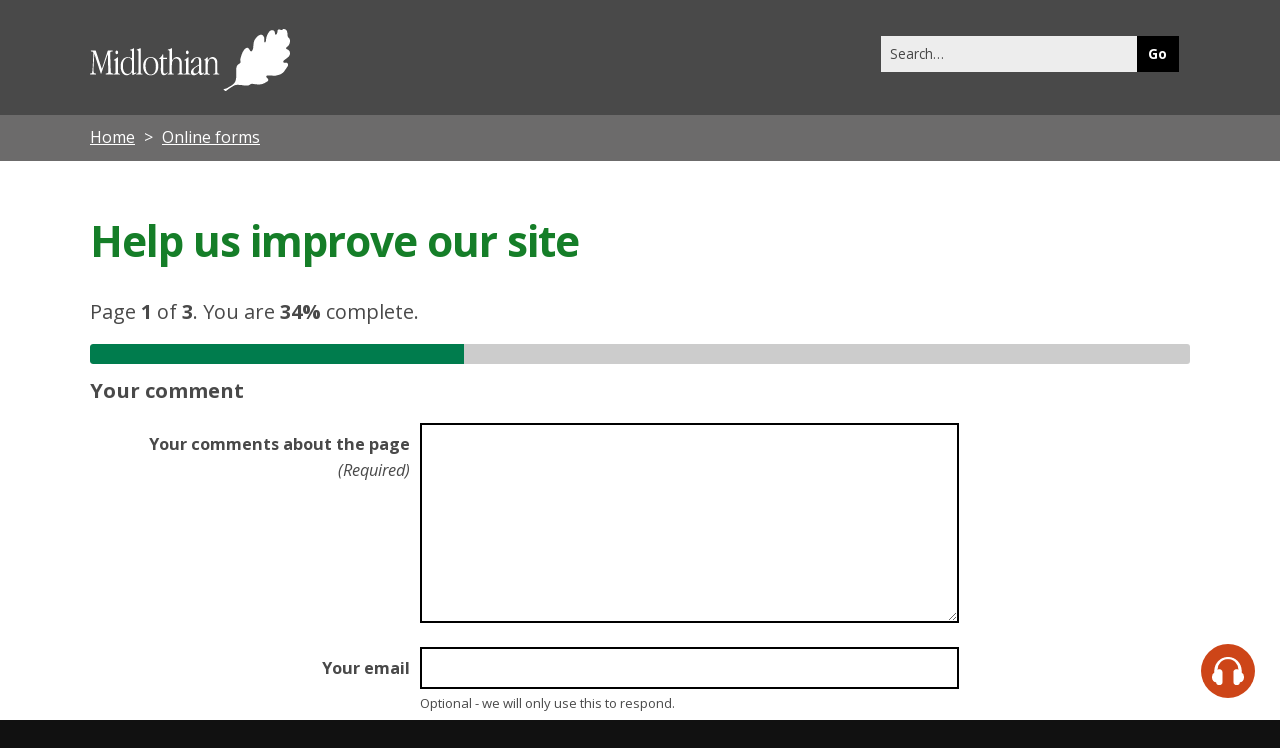

--- FILE ---
content_type: text/html; charset=UTF-8
request_url: https://www.midlothian.gov.uk/pagefeedback?referer=https%3A%2F%2Fwww.midlothian.gov.uk%2Fdownloads%2Fdownload%2F542%2Fprivacy_policy
body_size: 12088
content:
    <!DOCTYPE html>
<!--[if lt IE 7]>       <html class="no-js lt-ie9 lt-ie8 lt-ie7 inner" lang="en"> <![endif]-->
<!--[if IE 7]>          <html class="no-js lt-ie9 lt-ie8 inner" lang="en"> <![endif]-->
<!--[if IE 8]>          <html class="no-js lt-ie10 lt-ie9 inner" lang="en"> <![endif]-->
<!--[if lte IE 9]>          <html class="no-js lt-ie10 inner" lang="en"> <![endif]-->
<!--[if gt IE 8]><!-->  <html class="no-js inner" lang="en"> <!--<![endif]-->
    <head>
     	<link rel="alternate" type="application/rss+xml" title="RSS" href="https://www.midlothian.gov.uk/rss/news">
        <link rel="search" type="application/opensearchdescription+xml" title="Midlothian Council" href="https://www.midlothian.gov.uk/site/scripts/opensearch.php">
        <link rel="shortcut icon" type="image/x-icon" href="//www.midlothian.gov.uk/site/favicon.ico">

        <link rel="apple-touch-icon" sizes="57x57" href="//www.midlothian.gov.uk/site/assets/apple-touch-icon-57x57.png">
        <link rel="apple-touch-icon" sizes="60x60" href="//www.midlothian.gov.uk/site/assets/apple-touch-icon-60x60.png">
        <link rel="apple-touch-icon" sizes="72x72" href="//www.midlothian.gov.uk/site/assets/apple-touch-icon-72x72.png">
        <link rel="apple-touch-icon" sizes="76x76" href="//www.midlothian.gov.uk/site/assets/apple-touch-icon-76x76.png">
        <link rel="apple-touch-icon" sizes="114x114" href="//www.midlothian.gov.uk/site/assets/apple-touch-icon-114x114.png">
        <link rel="apple-touch-icon" sizes="120x120" href="//www.midlothian.gov.uk/site/assets/apple-touch-icon-120x120.png">
        <link rel="apple-touch-icon" sizes="144x144" href="//www.midlothian.gov.uk/site/assets/apple-touch-icon-144x144.png">
        <link rel="apple-touch-icon" sizes="152x152" href="//www.midlothian.gov.uk/site/assets/apple-touch-icon-152x152.png">
        <link rel="apple-touch-icon" sizes="180x180" href="//www.midlothian.gov.uk/site/assets/apple-touch-icon-180x180.png">
        <link rel="icon" type="image/png" href="//www.midlothian.gov.uk/site/assets/favicon-32x32.png" sizes="32x32">
        <link rel="icon" type="image/png" href="//www.midlothian.gov.uk/site/assets/android-chrome-192x192.png" sizes="192x192">
        <link rel="icon" type="image/png" href="//www.midlothian.gov.uk/site/assets/favicon-96x96.png" sizes="96x96">
        <link rel="icon" type="image/png" href="//www.midlothian.gov.uk/site/assets/favicon-16x16.png" sizes="16x16">
        <link rel="manifest" href="//www.midlothian.gov.uk/site/assets/manifest.json">
        <link rel="mask-icon" href="//www.midlothian.gov.uk/site/assets/safari-pinned-tab.svg" color="#5bbad5">
        <meta name="msapplication-TileColor" content="#da532c">
        <meta name="msapplication-TileImage" content="//www.midlothian.gov.uk/site/assets/mstile-144x144.png">
        <meta name="theme-color" content="#ffffff">
        <link rel="stylesheet" type="text/css" href="//www.midlothian.gov.uk/site/styles/site.css">
        <link rel="stylesheet" type="text/css" href="//www.midlothian.gov.uk/site/styles/mlc-custom17.css">
        <link href='https://fonts.googleapis.com/css?family=Open+Sans:400,700,700italic,400italic' rel='stylesheet' type='text/css'>
        <meta name="author" content="Midlothian Council">
        <meta name="generator" content="http://www.jadu.net">
        <meta name="revisit-after" content="2 days">
        <meta name="robots" content="index,follow">
        <meta name="viewport" content="width=device-width, initial-scale=1">
        <meta name="dcterms.creator" content="Midlothian Council">
        <meta name="dcterms.coverage" content="Loanhead, Bonnyrigg, Gorebridge, Penicuik, Roslin, Rosewell, Dalkeith, Newtongrange, Danderhall, Midlothian, Scotland, United Kingdom, Europe, worldwide">
        <meta name="dcterms.format" content="text/html">
        <meta name="dcterms.identifier" content="https://www.midlothian.gov.uk/pagefeedback?referer=https%3A%2F%2Fwww.midlothian.gov.uk%2Fdownloads%2Fdownload%2F542%2Fprivacy_policy">
        <meta name="dcterms.language" content="en">
        <meta name="dcterms.publisher" content="Midlothian Council">
        <meta name="dcterms.rightsHolder" content="Copyright Midlothian Council">
        <!--[if lte IE 9]>
                <script src="//www.midlothian.gov.uk/site/javascript/html5shiv.js"></script>
        <![endif]-->
        <script type="text/javascript" src="//www.midlothian.gov.uk/site/javascript/swfobject.js"></script>
 <title>Your comment | Help us improve our site</title>    </head>
    <body>
            <header class="fullwidth top-header">
                <div class="container">
                    <a href="#main-content" class="tabonly">Skip to main content</a>
                    <div class="column span-5">
                        <div class="site-header__identity__heading">
                            <a href="https://www.midlothian.gov.uk">
                                <!--[if gte IE 9]><!-->
                                <svg version="1.1" id="Layer_1" xmlns="http://www.w3.org/2000/svg" xmlns:xlink="http://www.w3.org/1999/xlink" x="0px" y="0px" viewBox="-119 339.5 372.8 115.6" style="enable-background:new -119 339.5 372.8 115.6;" xml:space="preserve">
                                <path class="st0" d="M-116.3,379.6h7c0.3,0,0.6,0,0.9,0.2c0.2,0.1,0.3,0.3,0.3,0.5l10.6,32.5c0,0.2,0.1,0.3,0.2,0.5
                                	c0.1,0.1,0.2,0.1,0.3,0.1c0.1,0,0.2-0.1,0.3-0.2c0.1-0.2,0.2-0.3,0.2-0.5l10.3-31.8v-0.1c0.1-0.6,0.5-1.1,1.2-1.2h7.2
                                	c0.3,0,0.6,0.1,0.8,0.3c0.2,0.2,0.3,0.4,0.3,0.7c0,0.6-0.5,1-1.4,1c-0.7,0-1.4,0.1-2,0.3c-0.5,0.2-0.8,0.5-1,1
                                	c-0.2,0.7-0.2,1.5-0.2,2.3v1.5l0.9,31.1v1c0,1.7,0.5,2.7,1.4,3.1c0.6,0.2,1.3,0.4,1.9,0.4c1,0.1,1.5,0.5,1.5,1.2
                                	c0,0.3-0.1,0.6-0.4,0.7c-0.3,0.2-0.6,0.3-1,0.3c-0.2,0-0.9-0.1-2.2-0.2s-2.4-0.2-3.5-0.2c-1.1,0-2.3,0.1-3.5,0.2s-1.9,0.2-2.1,0.2
                                	c-0.4,0-0.8-0.1-1.1-0.3c-0.3-0.2-0.4-0.5-0.4-0.9c0-0.6,0.5-0.9,1.5-1c0.8-0.1,1.6-0.3,2.3-0.6c0.4-0.2,0.7-0.6,0.8-1.1
                                	c0.2-0.9,0.3-1.8,0.2-2.8v-1.7l-0.7-28.3c0-0.2,0-0.5,0-0.7c0-0.1,0-0.2-0.1-0.3c-0.1,0-0.2,0-0.2,0.1c-0.1,0.1-0.2,0.2-0.2,0.4
                                	l-11.7,35.2c0,0.2-0.1,0.3-0.2,0.4c-0.1,0.1-0.2,0.1-0.3,0.1c-0.1,0-0.2,0-0.3-0.1c-0.1-0.1-0.2-0.3-0.2-0.4l-11.5-35.4
                                	c0-0.1-0.1-0.2-0.2-0.2c-0.1-0.1-0.2-0.1-0.3-0.1c-0.1,0-0.2,0.1-0.2,0.2c0,0.2,0,0.5,0,0.7l-1.2,23.1v0.9c-0.1,1.8-0.1,3.1-0.1,4
                                	c0,2.8,0.2,4.5,0.6,5.4c0.3,0.8,1.1,1.3,2,1.2h0.6h0.7c0.2,0,0.5,0.1,0.6,0.3c0.2,0.2,0.3,0.5,0.3,0.8c0,0.3-0.2,0.6-0.5,0.8
                                	c-0.4,0.2-0.8,0.3-1.2,0.3c-0.4,0-1.1,0-2-0.1c-0.9-0.1-1.5-0.1-2-0.1c-0.6,0-1.4,0-2.3,0.1c-0.9,0.1-1.5,0-1.8,0
                                	c-0.4,0-0.9-0.1-1.2-0.3c-0.3-0.2-0.4-0.5-0.4-0.9c0-0.3,0.1-0.5,0.3-0.7c0.3-0.2,0.6-0.3,0.9-0.2c0.1,0,0.3,0,0.4,0h0.4
                                	c1,0,1.7-0.6,2-1.9c0.4-1.3,0.7-4.5,1-9.6l1.3-25.5v-0.8c0-0.6-0.1-1.3-0.4-1.8c-0.3-0.5-0.7-0.8-1.2-0.9c-0.6-0.2-1.1-0.3-1.7-0.3
                                	c-1,0-1.5-0.4-1.5-1c0-0.3,0.1-0.5,0.3-0.7C-116.9,379.6-116.6,379.5-116.3,379.6"/>
                                <path class="st0" d="M-69.1,379.7c0.7,0,1.4,0.4,1.8,1c0.5,0.7,0.8,1.5,0.8,2.4c0,0.9-0.3,1.7-0.8,2.4c-0.4,0.6-1.1,1-1.8,1
                                	c-0.7,0-1.4-0.4-1.8-1c-1-1.5-1-3.3,0-4.8C-70.5,380.1-69.8,379.7-69.1,379.7 M-66.9,393.5v26.6c0,0.7,0.1,1.3,0.5,1.9
                                	c0.6,0.5,1.3,0.9,2.1,0.9h0.1c0.8,0.2,1.2,0.5,1.2,0.9c0,0.2,0,0.4-0.2,0.6c-0.3,0.1-0.6,0.2-0.9,0.1l-1.7-0.1
                                	c-1.1-0.1-2.2-0.1-3.3-0.1c-0.7,0-1.2,0-1.8,0.1c-0.5,0-1,0.1-1.5,0.1c-0.3,0-0.6,0-0.9,0h-0.7c-0.3,0-0.7,0-1-0.1
                                	c-0.2-0.1-0.2-0.4-0.2-0.6c0-0.2,0.1-0.4,0.2-0.5c0.3-0.2,0.6-0.3,1-0.3c0.8-0.1,1.5-0.4,2.1-0.9c0.4-0.6,0.6-1.2,0.6-1.9v-19.5
                                	c0.1-0.7-0.1-1.4-0.5-2c-0.4-0.4-0.9-0.6-1.5-0.6c-0.3,0-0.7,0-1-0.1c-0.2-0.1-0.3-0.3-0.2-0.6c0-0.2,0.1-0.4,0.2-0.6
                                	c0.4-0.3,0.7-0.5,1.1-0.6l0.6-0.3c0.2-0.1,0.4-0.2,0.6-0.4c1-0.6,1.9-1.4,2.8-2.2c0.5-0.5,1-1,1.7-1.3c0.2,0,0.3,0.1,0.4,0.3
                                	C-66.9,392.5-66.9,393-66.9,393.5"/>
                                <path class="st0" d="M-36.9,376.7v41c-0.1,1.2,0,2.3,0.2,3.5c0.1,0.4,0.5,0.7,1,0.7c0.5-0.1,0.9-0.4,1.3-0.8
                                	c0.3-0.4,0.8-0.7,1.3-0.8c0.1,0,0.1,0.1,0.1,0.2c0.1,0.3,0.1,0.6,0.1,0.8c0,0.4,0,0.7-0.2,1c-0.4,0.3-0.8,0.6-1.2,0.7
                                	c-1,0.4-2.1,1-3.2,1.6c-0.6,0.4-1.2,0.7-1.9,0.9c-0.3,0-0.5-0.2-0.6-0.5c-0.2-0.4-0.3-0.9-0.3-1.4l-0.3-3.3h-0.5
                                	c-1.3,1.6-2.9,3-4.7,4.1c-1.4,0.9-3.1,1.3-4.7,1.4c-3.3,0-6.1-1.5-8.2-4.6c-2.1-3.1-3.2-7.1-3.2-12c0-5.2,1.2-9.3,3.7-12.5
                                	c2.2-3.1,5.8-4.9,9.6-4.8c2.3,0,4.6,0.6,6.6,1.8c0.2,0.2,0.4,0.3,0.6,0.4c0.2,0,0.3-0.1,0.4-0.2c0.1-0.2,0.2-0.4,0.2-0.6v-10.8
                                	c0-0.8-0.1-1.7-0.6-2.4c-0.4-0.5-1-0.9-1.6-0.8h-0.1c-0.2,0.1-0.4,0.1-0.7,0.1c-0.2,0-0.3-0.1-0.4-0.2c-0.1-0.1-0.1-0.3-0.1-0.5
                                	c0-0.2,0.1-0.5,0.3-0.6c0.4-0.2,0.9-0.4,1.3-0.5l0.6-0.1l0.6-0.2c0.9-0.3,1.8-0.7,2.7-1.2c0.5-0.3,1-0.6,1.5-0.8
                                	c0.2,0,0.4,0.2,0.4,0.4C-36.9,375.9-36.9,376.3-36.9,376.7 M-40.9,399.2c0-1.7-0.8-3.2-2.1-4.3c-1.4-1.2-3.2-1.8-5-1.7
                                	c-2.9,0-5.6,1.6-7.1,4.1c-1.8,2.7-2.6,6.4-2.6,11.1c0,4.7,0.8,8.3,2.4,10.9c1.6,2.7,3.8,4,6.5,4c2.1,0,4.1-0.9,5.5-2.4
                                	c1.5-1.5,2.4-3.6,2.4-5.8L-40.9,399.2L-40.9,399.2z"/>
                                <path class="st0" d="M-24.6,376.7v43.4c0,0.7,0.1,1.4,0.5,1.9c0.5,0.5,1.2,0.9,2,0.9h0.1c0.5,0,1,0.4,1.1,0.9c0,0.2,0,0.4-0.2,0.6
                                	c-0.3,0.1-0.6,0.2-0.9,0.1h-0.5c-0.2,0-0.4,0-0.6,0c-0.2,0-0.3,0-0.5-0.1c-1.2-0.1-2.2-0.1-3.1-0.1c-0.8,0-1.8,0-2.8,0.1
                                	c-1.1,0.1-1.8,0.1-2.1,0.1c-0.3,0-0.7,0-1-0.1c-0.2-0.1-0.2-0.4-0.2-0.6c0-0.2,0.1-0.4,0.2-0.5c0.3-0.2,0.7-0.4,1.1-0.5
                                	c0.8-0.1,1.6-0.4,2.2-0.9c0.4-0.6,0.6-1.2,0.6-1.9v-37.7c0-0.8-0.1-1.7-0.6-2.4c-0.4-0.6-1-0.9-1.6-0.8H-31c-0.1,0-0.2,0-0.3,0.1
                                	c-0.1,0-0.3,0-0.4,0c-0.1,0-0.3-0.1-0.3-0.2c-0.1-0.1-0.1-0.3-0.1-0.5c0.1-0.5,0.5-0.9,1-1c0.2-0.1,0.4-0.1,0.6-0.2l0.7-0.2l0.9-0.2
                                	c0.8-0.3,1.6-0.6,2.3-1c0.5-0.3,1-0.6,1.5-0.8c0.2,0,0.4,0.2,0.4,0.4C-24.7,375.9-24.6,376.3-24.6,376.7"/>
                                <path class="st0" d="M-5.8,391.8c4-0.2,7.8,1.5,10.4,4.6c2.6,3,3.8,7.1,3.8,12.3s-1.3,9.3-4,12.5c-2.6,3.1-6.6,4.8-10.7,4.6
                                	c-3.8,0.1-7.5-1.7-9.8-4.7c-2.5-3.2-3.8-7.3-3.8-12.4c0-5.1,1.3-9.2,3.9-12.2C-13.4,393.5-9.7,391.7-5.8,391.8 M-5.7,393.1
                                	c-2.9-0.1-5.7,1.5-7.2,4c-1.7,2.7-2.5,6.4-2.5,11.2s0.9,8.7,2.6,11.7c1.8,2.9,4.1,4.4,7,4.4c2.9,0.1,5.6-1.4,7.1-3.9
                                	c1.7-2.6,2.5-6.2,2.5-11c0-5.1-0.9-9.1-2.6-12S-2.7,393.1-5.7,393.1"/>
                                <path class="st0" d="M17.4,388.2v3.6c0,0.3,0,0.7,0.2,1c0.2,0.2,0.5,0.2,0.8,0.2h5.3c0.3,0,0.5,0,0.7,0.2c0.2,0.2,0.2,0.5,0.2,0.8
                                	v0.3c0,0.3,0,0.7-0.2,1c-0.2,0.2-0.5,0.3-0.7,0.2h-5.3c-0.3,0-0.6,0.1-0.8,0.2c-0.2,0.3-0.3,0.6-0.2,0.9v20.8
                                	c-0.1,1.4,0.2,2.8,0.8,4.1c0.6,0.9,1.5,1.4,2.6,1.3c1.2-0.1,2.3-0.5,3.1-1.3c1.1-0.9,1.7-1.3,1.7-1.3c0.1,0,0.2,0.1,0.2,0.2
                                	c0.1,0.1,0.1,0.3,0.1,0.4c0,0.7-0.8,1.7-2.3,3c-1.3,1.2-2.9,1.8-4.6,1.9c-1.7,0.1-3.4-0.8-4.4-2.2c-1.1-2-1.6-4.2-1.5-6.5v-3.3
                                	l0.2-17.1c0-0.3,0-0.7-0.2-0.9c-0.2-0.2-0.5-0.3-0.8-0.2h-1.1c-0.3,0-0.6,0-0.8-0.2c-0.2-0.1-0.3-0.3-0.3-0.5
                                	c0.3-0.7,0.8-1.2,1.4-1.6c0.9-0.7,1.7-1.6,2.4-2.4c0.7-0.9,1.4-1.8,1.9-2.9c0.6-1.1,1-1.7,1.2-1.7c0.1,0.1,0.2,0.2,0.2,0.3
                                	c0.1,0.2,0.1,0.4,0.1,0.6L17.4,388.2L17.4,388.2z"/>
                                <path class="st0" d="M33.7,376.7v20.2c0,0.2,0,0.4,0,0.6c0,0.1,0.1,0.2,0.2,0.2c0.4-0.3,0.7-0.7,1-1.2c0.6-0.8,1.2-1.5,1.9-2.1
                                	c0.9-0.8,1.9-1.5,3.1-2c1-0.4,2.1-0.6,3.1-0.6c2.5-0.1,4.9,1,6.5,2.9c1.7,2.1,2.6,4.8,2.5,7.5v17.8c0,0.7,0.1,1.4,0.5,1.9
                                	c0.5,0.5,1.2,0.9,2,0.9h0.1c0.5,0,1,0.4,1.1,0.9c0,0.2,0,0.4-0.2,0.6c-0.3,0.1-0.6,0.2-0.9,0.1l-1.6-0.1c-1-0.1-2-0.1-3-0.1
                                	c-0.6,0-1.1,0-1.6,0.1c-0.5,0-0.9,0.1-1.4,0.1c-0.2,0-0.5,0-0.8,0h-0.7c-0.3,0-0.7,0-1-0.1c-0.1-0.2-0.2-0.4-0.2-0.6
                                	c0-0.2,0.1-0.4,0.2-0.5c0.3-0.2,0.6-0.3,1-0.4c0.8-0.1,1.5-0.4,2-0.9c0.4-0.6,0.6-1.2,0.5-1.9v-14.3c0-3.9-0.5-6.8-1.6-8.5
                                	c-1.1-1.8-3.1-2.8-5.2-2.6c-2.3-0.1-4.5,1-5.7,3c-1.2,2-1.9,5.1-1.9,9.4v13.1c0,0.7,0.1,1.4,0.5,1.9c0.5,0.5,1.2,0.9,2,0.9h0.1
                                	c0.5,0,1,0.4,1.1,0.9c0,0.2,0,0.4-0.2,0.6c-0.3,0.1-0.6,0.2-0.9,0.1l-1.7-0.1c-1-0.1-2-0.1-3-0.1c-0.6,0-1.1,0-1.6,0.1
                                	c-0.5,0-0.9,0.1-1.4,0.1h-0.8h-0.7c-0.3,0-0.7,0-1-0.1c-0.1-0.2-0.2-0.4-0.2-0.6c0-0.2,0.1-0.4,0.2-0.5c0.3-0.2,0.6-0.3,1-0.4
                                	c0.7-0.1,1.4-0.4,1.9-0.9c0.4-0.6,0.5-1.2,0.5-1.9v-37.7c0-0.8-0.1-1.7-0.6-2.4c-0.4-0.6-1-0.9-1.6-0.8h-0.1
                                	c-0.2,0.1-0.4,0.1-0.7,0.1c-0.1,0-0.3-0.1-0.4-0.2c-0.1-0.1-0.1-0.3-0.1-0.5c0-0.5,0.4-0.9,0.9-0.9c0.2-0.1,0.5-0.1,0.7-0.2l0.6-0.1
                                	l0.7-0.2c1-0.3,1.9-0.7,2.7-1.2c0.5-0.3,1-0.6,1.5-0.8c0.2,0,0.4,0.2,0.4,0.4C33.7,375.9,33.8,376.3,33.7,376.7"/>
                                <path class="st0" d="M62.4,379.7c0.7,0,1.4,0.4,1.8,1c0.5,0.7,0.8,1.5,0.8,2.4c0,0.9-0.3,1.7-0.8,2.4c-0.4,0.6-1.1,1-1.8,1
                                	c-0.7,0-1.4-0.4-1.8-1c-1-1.5-1-3.3,0-4.8C61,380.1,61.7,379.7,62.4,379.7 M64.6,393.5v26.6c0,0.7,0.1,1.3,0.5,1.9
                                	c0.6,0.5,1.3,0.9,2.1,0.9h0.1c0.8,0.2,1.1,0.5,1.1,0.9c0,0.2,0,0.4-0.2,0.6c-0.3,0.1-0.6,0.2-0.9,0.1l-1.7-0.1
                                	c-1.1-0.1-2.2-0.1-3.3-0.1c-0.6,0-1.2,0-1.8,0.1c-0.5,0-1,0.1-1.5,0.1c-0.3,0-0.6,0-0.9,0h-0.7c-0.3,0-0.7,0-1-0.1
                                	c-0.2-0.1-0.2-0.4-0.2-0.6c0-0.2,0.1-0.4,0.2-0.5c0.3-0.2,0.6-0.3,1-0.3c0.8-0.1,1.5-0.4,2.1-0.9c0.4-0.6,0.6-1.2,0.6-1.9v-19.5
                                	c0.1-0.7-0.1-1.4-0.4-2c-0.4-0.4-0.9-0.6-1.5-0.6c-0.3,0-0.7,0-1-0.1c-0.2-0.1-0.3-0.3-0.2-0.6c0-0.2,0.1-0.4,0.2-0.6
                                	c0.3-0.3,0.7-0.5,1.1-0.6l0.6-0.3c0.2-0.1,0.4-0.2,0.6-0.4c1-0.6,1.9-1.4,2.8-2.2c0.5-0.5,1-1,1.7-1.3c0.2,0,0.3,0.1,0.4,0.3
                                	C64.6,392.6,64.6,393,64.6,393.5"/>
                                <path class="st0" d="M88.3,399.8v17.9c0,1.1,0.1,2.2,0.5,3.3c0.2,0.6,0.8,1.1,1.4,1.1c0.6-0.1,1.1-0.4,1.5-0.8
                                	c0.3-0.3,0.7-0.6,1.1-0.8c0.1,0,0.2,0.1,0.3,0.2c0.1,0.1,0.2,0.2,0.2,0.4c0,0.7-0.7,1.7-2.1,2.8c-1,0.9-2.2,1.5-3.5,1.6
                                	c-0.8,0-1.6-0.3-2.1-1c-0.7-1.1-1.2-2.3-1.5-3.6h-0.3c-1.7,1.5-3.5,2.9-5.4,4c-1.2,0.6-2.4,1-3.8,1c-1.5,0.1-2.9-0.5-4-1.5
                                	c-1-1.1-1.5-2.6-1.5-4.1c0.1-2.4,1.1-4.7,2.9-6.3c1.9-2,6-4.7,12.1-8.2v-6.3c0-2.3-0.3-3.9-0.8-4.8c-0.6-0.9-1.7-1.4-2.8-1.3
                                	c-1.3,0-2.5,0.5-3.5,1.3c-1.1,0.8-1.9,1.9-2.3,3.1l-0.1,0.3c-1.2,3.3-2.6,5-4.3,5c-0.3,0-0.6-0.1-0.9-0.3c-0.2-0.2-0.4-0.5-0.4-0.9
                                	c0-2.2,1.3-4.4,3.9-6.6c2.4-2.2,5.6-3.4,8.8-3.4c2.3,0,3.9,0.5,4.9,1.5S88.3,396.5,88.3,399.8 M84.2,408.5c0-0.2,0-0.3-0.1-0.5
                                	c0-0.1-0.2-0.2-0.3-0.2c-0.1,0-0.2,0-0.3,0.1c-0.1,0-0.3,0.1-0.4,0.2l-2.1,1.2c-2.1,1.1-3.9,2.6-5.5,4.3c-1.1,1.3-1.8,2.9-1.8,4.6
                                	c-0.1,1.1,0.3,2.3,1,3.2c0.7,0.8,1.7,1.2,2.8,1.2c1.8,0,3.5-0.8,4.6-2.2c1.4-1.4,2.2-3.3,2.1-5.3L84.2,408.5L84.2,408.5z"/>
                                <path class="st0" d="M100.4,393.5v3.3c0,0.2,0,0.4,0.1,0.6c0,0.1,0.1,0.2,0.2,0.2c0.4-0.3,0.7-0.8,1-1.2c0.5-0.7,1.2-1.4,1.8-2.1
                                	c0.9-0.8,1.9-1.5,3-1.9c3.3-1.4,7.2-0.4,9.5,2.3c1.7,2.3,2.6,5,2.4,7.9v17.5c0,0.7,0.1,1.3,0.5,1.9c0.5,0.5,1.2,0.9,2,0.9h0.1
                                	c0.5,0,1,0.4,1.1,0.9c0,0.2-0.1,0.4-0.2,0.6c-0.3,0.1-0.6,0.2-0.9,0.1l-1.7-0.1c-1-0.1-2-0.1-3-0.1c-0.6,0-1.1,0-1.6,0.1
                                	c-0.5,0-0.9,0.1-1.4,0.1h-0.8H112c-0.3,0-0.7,0-1-0.1c-0.1-0.2-0.2-0.4-0.2-0.6c0-0.2,0.1-0.4,0.2-0.5c0.3-0.2,0.6-0.3,1-0.3
                                	c0.7-0.1,1.4-0.4,1.9-0.9c0.4-0.6,0.5-1.2,0.5-1.9v-14.3c0-3.9-0.5-6.8-1.5-8.5c-1-1.7-3-2.8-5-2.6c-2.3-0.1-4.4,1.1-5.5,3.1
                                	c-1.2,2-1.8,5.1-1.8,9.3v13.1c0,0.7,0.1,1.3,0.5,1.9c0.5,0.5,1.2,0.9,2,0.9h0.1c0.5,0,1,0.4,1.1,0.9c0,0.2-0.1,0.4-0.2,0.6
                                	c-0.3,0.1-0.6,0.2-0.9,0.1l-1.7-0.1c-1-0.1-2-0.1-3-0.1c-0.6,0-1.5,0-2.5,0.1c-1,0.1-1.7,0.1-2.1,0.1c-0.3,0-0.6,0-0.9-0.1
                                	c-0.1-0.2-0.2-0.4-0.1-0.6c0-0.2,0.1-0.4,0.2-0.5c0.3-0.2,0.6-0.3,1-0.4c0.7-0.1,1.4-0.4,1.9-0.9c0.4-0.6,0.6-1.2,0.5-1.9v-20.7
                                	c0.1-1-0.6-1.8-1.6-1.8c-0.1,0-0.2,0-0.2,0l0,0c-0.3,0-0.5,0-0.8-0.1c-0.1-0.1-0.2-0.3-0.2-0.4c0.1-0.5,0.5-1,1.1-1.1
                                	c0.2-0.1,0.4-0.2,0.6-0.3c0.2-0.1,0.4-0.2,0.5-0.4c0.9-0.6,1.7-1.4,2.5-2.2c0.4-0.5,0.9-1,1.4-1.3c0.2,0,0.3,0.1,0.3,0.3
                                	C100.4,392.5,100.4,393,100.4,393.5"/>
                                <path class="st0" d="M253.2,366c0.9-2.5,0.8-7.6-0.7-8.9c-0.8-1.2-3.1-1.4-3.3-6.8c-0.3-8.3-2.1-9.6-5.7-10.6
                                	c-4.6-1.3-3,3.4-7.4,1.3c-4.4-2.1-5.3,1-5.3,1c-0.5,7.2-3.2,9.5-4.5,7.4c-0.9-1.4-0.4-3.3-1.1-4.8c-0.5-1.1-1.4-2.1-2.5-2.5
                                	c-1.2-0.5-2.5-0.7-3.8-0.3c-1.6,0.5-2.9,1.4-3.9,2.8c-1.7,2.2-3.1,4.6-4.1,7.2c-2.6,6.3-1.2,9.6-2.8,12c-0.8,1.2-2.2,0.9-2.2-0.8
                                	c0-3,0.2-6.5-0.4-7.9c-0.3-0.7-0.6-1.5-1-2.1l-0.8-1.1c-0.6-0.6-1.3-1.1-2-1.4c-1.2-0.4-2.5-0.5-3.8-0.1c-3.9,1.4-5.2,3.5-7.7,6.2
                                	c-2.5,2.6-4.1,6.7-4.5,12c-0.4,4,0.1,7.9-2.4,11.4c-2.1,3-3.6,0.2-4.8-1.6c-0.3-0.4-0.7-1.3-1-1.9c-2-3.2-6.4-3-10.6,3.9
                                	c-1.1,1.9-2.1,3.9-2.9,5.9c-0.9,2.4-1.7,4.8-2.2,7.3c-0.5,1.5-0.7,3-0.5,4.6c0.1,0.3,0.1,0.8,0.2,1.1c0.4,1,0.3,2.2-0.2,3.2
                                	c-0.9,1.3-3.7,2.7-4.6,3.5c-1.9,1.5-2.9,4.8-3,7.6c0,1-0.1,2.3,0,3.2c0.1,3.2,0,5.3,0,7.6c0.1,13.9-3.3,15.3-6.6,18.7
                                	c-1.6,1.7-5.9,3.7-10.7,6.7c-0.6,0.4-1.3,0.7-2.1,0.8c-2.4,0.7-4.5,1.1-4.4,1.8c0.6,0.7,1.4,1.3,2.1,1.8c0.6,0.4,1.3,1.3,2.1,1.2
                                	c0.9-0.1,0.9-0.9,5-3.9c2.2-1.6,6.7-4.2,7.3-4.7c1-0.7,2.1-1.4,3.2-1.9c2.2-1.1,4.7-1.5,7.2-1.3c3.9,0,7.8,0.4,11.6,1.2
                                	c5.1,0.5,7.7,0.4,10.2-1.2c4.3-2.8,3.4-1.9,11-1.1c9.5,1.1,13.3,0.4,21.7-5.1c0,0,4.5-2.4,0.1-6.3c-0.8-0.7-1.5-1.7-1.8-2.7
                                	c-0.5-1.9,2.1-2.3,3.5-2.3c3.5,0,6.9,0.2,10.4,0.5c1.1,0.1,2.1,0,3.2-0.1c1.1-0.1,2.2-0.3,3.2-0.7c0.9-0.3,1.9-0.5,2.8-0.7
                                	c0.5-0.1,2.1-0.8,2.3-0.8c0.6-0.2,1.1-0.4,1.6-0.7c2.4-1.2,4.6-2.9,6.3-5c2.1-2.5,3.2-5.3,5.4-7.9l1.5-2.3c0.4-1,0.5-2,0.3-3.1
                                	c-0.2-1.4-1.2-2.5-2.6-2.9c-0.9-0.2-1.8-0.2-2.7-0.1c-0.3,0-0.5,0-0.7,0.1c-0.4,0.1-0.8,0.1-1.1,0c-0.5-0.2-2.1-0.5-2-1.8
                                	c0.3-1.3,1.1-2.4,2.2-3.1c1.4-1.1,6.1-4.3,7.9-6.3c2.2-2.2,3.1-5.4,2.4-8.4c-0.5-3.2-2.7-4.4-5.5-5.7c-4.2-1.7,0.7-4.4,2.6-6.1
                                	C251.7,369.3,252.7,367.8,253.2,366"/>
                                </svg>
                                <!--<![endif]-->

                                <span class="visually-hidden">Midlothian Council</span>
                            </a>
                        </div>
                    </div>
					
                    
                    <div class="column span-7 navigate">
                        <nav class="float-right" >
							<form action="https://www.midlothian.gov.uk/site_search/results/" method="get" id="search" class="form search-main">
								<div id="input-outer">
									<label for="SearchSite" class="visually-hidden">Search this site</label>
									<input class="field search-main__input" id="SearchSite" type="search" size="18" maxlength="40" name="q" placeholder="Search&hellip;" ><input class="button button__primary" type="submit" value="Go">
								</div>
								<div id="search_resultsbar"></div>
							</form>
                        </nav>
                    </div>

                </div>
            </header>

        <nav class="breadcrumb">
            <ol class="item-list item-list__inline container">
                
            <li class="list__item">
                <a rel="home" href="https://www.midlothian.gov.uk/">Home</a>
            </li>
            <li class="list__item">
                <a href="https://www.midlothian.gov.uk/xfp/forms">Online forms</a>
            </li>
            <li class="list__item">
                <span>Help us improve our site</span>
            </li>            </ol>
        </nav>
		<div class="wrapper main-content" id="main-content" tabindex="-1">
			<article class="container">
    			<div class="container write-header">
    				<div class="title">
        				<h1>Help us improve our site                                                    </h1>
    				</div>
    			</div>


            <link rel="stylesheet" type="text/css" href="//www.midlothian.gov.uk/site/xfp/css/dropzone.css?v=xfp_cb_54" />
    
    
                                
                    
        <form
        class="form form--block form--form-builder"
        method="post"        action="/xfp/form/238"        enctype="multipart/form-data" novalidate
    >


            
                
        
                                                                    
    <p class="progress-bar__info">
                    <span class="progress-bar__page-info">
                                Page
                                <strong class="progress-bar__current-page">
                                        1
                                    </strong>
                                of
                                <strong class="progress-bar__total-pages">3</strong>.                            </span>
                        <span class="progress-bar__progress-info">
                                You are
                                <strong class="progress-bar__percent-complete">
                                        34%
                                    </strong>
                                complete.                            </span>                </p>
    <div class="progress-bar">

        
                                            <div class="progress-bar__track">
                    <div class="progress-bar__indicator" style="width:34%"></div>
                </div>
            
            
        
    </div>
                                    
                                
                                                <h2 class="form__heading">
    Your comment
</h2>
                            
                                        
        
        
                <input type="hidden" name="__token" value="ae80e53dbf9b3d8170.MeiDcy9JRWPGgHlzSujfi5VzZxIFdqC0uLSpWVRO95Y.WbLOO3URDDWCyzsmFYml_toZLmVnPePSwcHEbREvuNFcvfkLfg1wU_-zCg" />

        
                        <div id="question-holder">
                                                                            <input type="hidden" name="page" id="page" value="256" class="">
                                                                                    <input type="hidden" name="locale" id="locale" value="en_GB" class=" form-locale">
                                                                                    <input type="hidden" name="injectedParams" id="injectedParams" value="{&quot;referer&quot;:&quot;https:\/\/www.midlothian.gov.uk\/downloads\/download\/542\/privacy_policy&quot;,&quot;formID&quot;:&quot;238&quot;}" class="">
                                                
                                                                                                        
<input type="hidden" name="q651f4a6f0b14ffd5d6309421800e90afd84ce112" id="q651f4a6f0b14ffd5d6309421800e90afd84ce112" value="https://www.midlothian.gov.uk/downloads/download/542/privacy_policy">

                                                                                                                                                                                                                                                <div class="form__control js-question">            <label class="form__label" for="q17222253357a3097f4fce1ee2a08b72b813e6f85">Your comments about the page<em class="form__required-note" title="Required">
    (Required)
</em>
</label>
            <div class="form__component form__component--text-area">
<textarea
        class="form__textarea"
        name="q17222253357a3097f4fce1ee2a08b72b813e6f85"
        id="q17222253357a3097f4fce1ee2a08b72b813e6f85"
        rows="4"
        cols="40"
        placeholder=""
                aria-required="true"                             autocomplete="off"
            ></textarea></div></div>

                                                                                                                                                                                                                                                <div class="form__control js-question">            <label class="form__label" for="q2570f44d6d39dda48ac4e9fd0b52494d24688a00">Your email</label>
            <div class="form__component form__component--text-field">
<input
    class="form__field"
    id="q2570f44d6d39dda48ac4e9fd0b52494d24688a00"
    type="text"
    name="q2570f44d6d39dda48ac4e9fd0b52494d24688a00"
    value=""
            maxlength="255"
            aria-describedby="q2570f44d6d39dda48ac4e9fd0b52494d24688a00_help"
            autocomplete="off"
                >
                    <span class="form__help" id="q2570f44d6d39dda48ac4e9fd0b52494d24688a00_help">Optional - we will only use this to respond.</span>
                </div></div>

                                                                                </div>
    

    

        
                                

                
                                
        
                    <footer class="form__footer">

                                                                    <div class="form__actions">
                                                            <div class="form__action form__action--primary">
                                    <button
    class="button button--primary"
    type="submit"
    name="next"
    value="Next"
            >
    Next
    </button>
                                </div>
                                                                                </div>
                                    
            
            </footer>
        
    </form>
                                    <script src="//www.midlothian.gov.uk/site/xfp/js/src/in-page-branching.js?v=xfp_cb_54"></script>
            <script src="//www.midlothian.gov.uk/site/xfp/js/src/file-uploads.js?v=xfp_cb_54"></script>
            <script src="//www.midlothian.gov.uk/site/xfp/js/src/dropzone.js?v=xfp_cb_54"></script>
            <script src="//www.midlothian.gov.uk/site/xfp/js/src/date-input-polyfill.dist.js?v=xfp_cb_54"></script>
            <script src="//ajax.googleapis.com/ajax/libs/jquery/3.2.1/jquery.min.js"></script>
            <script src="//www.midlothian.gov.uk/site/xfp/javascript/event-booking/booking.js?v=xfp_cb_54"></script>
        
                    <script>
                var uploads = new FileUploads();
                uploads.init();

                var branching = new InPageBranching();
                branching.init();

                
                document.querySelector('form.form--form-builder').addEventListener('submit', function(ev) {
                    var formTag = document.querySelector('form.form--form-builder');

                    if (formTag.getAttribute('data-submitted') !== 'true') {
                        formTag.setAttribute('data-submitted', 'true');
                        return true;
                    }

                    ev.preventDefault();
                    return false;
                });
            </script>
            
    

<!-- googleoff: index -->

        <section class="sidebar sidebar__primary pull-9">


        </section>
<!-- googleon: index -->
            </article>
        </div>
     <footer class="wrapper footer">
            <div class="container">
                <div class="column span-8">
                    <div class="column span-5">
                        <ul class="item-list item-list__rich">
                            <li><a href="https://www.midlothian.gov.uk/info/670/have_your_say/315/contact_us" rel="nofollow">Contact Us</a></li>
                            <li><a href="https://www.midlothian.gov.uk/account" rel="nofollow">myaccount</a></li>
                            <li><a href="https://www.midlothian.gov.uk/site_map" rel="nofollow">Site map</a></li>
                        </ul>
                    </div>
                    <div class="column offset-1 span-5">
                        <ul class="item-list item-list__rich">
                            <li><a href="https://www.midlothian.gov.uk/a_to_z" rel="nofollow">A-Z of services</a></li>
                            <li><a rel="nofollow" href="/accessibility">Accessibility</a></li>
                            <li><a rel="nofollow" href="https://www.midlothian.gov.uk/info/200285/access_to_information/338/privacy_and_cookies">Privacy and cookies</a></li>
                        </ul>
                    </div>
                    <div class="site-footer__logo">
                        <picture>
                            <source srcset="https://www.midlothian.gov.uk/site/images/logo-white.svg" type="image/svg+xml">
                            <img class="site-footer__logo-image" src="https://www.midlothian.gov.uk/site/images/logo-white.png" alt="Logo: Midlothian Council" />
                        </picture>
                    </div>
                    <div class="span-12">
                        <p class="copyright">&copy; 2026 Midlothian Council</p>
                        <p class="poweredby">Designed and Powered by <a href="https://www.jadu.net">Jadu</a></p>
                    </div>
                </div>
                <div class="column span-4">
                    <nav class="social-media" aria-label="Links to our social media sites">
                        <ul class="item-list__inline"><li class="social-media__item">
                                <a class="button-facebook" href="http://www.facebook.com/MidlothianCouncil">
                                    <svg version="1.1" id="Capa_2" xmlns="http://www.w3.org/2000/svg" xmlns:xlink="http://www.w3.org/1999/xlink" x="0px" y="0px" viewBox="-86 177.5 438.5 438.5" style="enable-background:new -86 177.5 438.5 438.5;" xml:space="preserve">
                                    <g>
                                        <path d="M328.4,201.6c-16.1-16.1-35.4-24.1-58.1-24.1H-3.8c-22.6,0-42,8-58.1,24.1C-78,217.7-86,237-86,259.7v274.1
                                            c0,22.6,8,42,24.1,58.1C-45.8,608-26.4,616-3.8,616h274.1c22.6,0,42-8,58.1-24.1c16.1-16.1,24.1-35.5,24.1-58.1V259.7
                                            C352.5,237,344.5,217.7,328.4,201.6z M287.2,403h-50v181.3h-74.8V403H125v-62.5h37.4v-37.4c0-26.8,6.3-47.1,18.8-60.8
                                            c12.6-13.7,33.3-20.6,62.2-20.6h50v62.5H262c-10.7,0-17.5,1.9-20.4,5.6c-2.9,3.7-4.4,10.2-4.4,19.6v31.1h56.5L287.2,403z"/>
                                    </g>
                                    </svg>
                                    <span class="visually-hidden">Facebook</span>
                                </a>
                            </li><li class="social-media__item">
                                <a class="button-twitter" href="http://twitter.com/midgov">
                                    <svg version="1.1" id="Capa_1" xmlns="http://www.w3.org/2000/svg" xmlns:xlink="http://www.w3.org/1999/xlink" x="0px" y="0px" viewBox="-86 177.5 438.5 438.5" style="enable-background:new -86 177.5 438.5 438.5;" xml:space="preserve">
                                    <g>
                                        <path d="M328.4,201.6c-16.1-16.1-35.4-24.1-58.1-24.1H-3.8c-22.6,0-42,8-58.1,24.1C-78,217.7-86,237-86,259.7v274.1
                                            c0,22.6,8,42,24.1,58.1C-45.8,608-26.4,616-3.8,616h274.1c22.6,0,42-8,58.1-24.1c16.1-16.1,24.1-35.5,24.1-58.1V259.7
                                            C352.5,237,344.5,217.7,328.4,201.6z M249.5,346.2c0.2,1.7,0.3,4.3,0.3,7.7c0,16-2.3,32-7,48.1c-4.7,16.1-11.8,31.5-21.4,46.3
                                            c-9.6,14.7-21.1,27.8-34.4,39.1c-13.3,11.3-29.3,20.4-48,27.1c-18.6,6.8-38.6,10.1-60,10.1c-33.1,0-63.8-9-91.9-26.8
                                            c4.6,0.6,9.3,0.9,14.3,0.9c27.6,0,52.4-8.6,74.5-25.7c-12.9-0.2-24.5-4.2-34.7-12c-10.2-7.8-17.3-17.7-21.3-29.7
                                            c4.9,0.8,8.7,1.1,11.1,1.1c4.2,0,9-0.8,14.6-2.3c-13.9-2.7-25.6-9.6-35.1-20.7C1,398.3-3.8,385.6-3.8,371.3v-0.6
                                            c10.1,4.8,19.6,7.2,28.5,7.4c-17.3-11.6-26-28.3-26-50c0-10.7,2.8-20.7,8.3-30.3c15,18.5,33.3,33.2,54.8,44.3
                                            c21.5,11,44.5,17.2,69.1,18.6c-0.9-3.6-1.4-8.2-1.4-13.7c0-16.6,5.9-30.7,17.6-42.4c11.7-11.7,25.8-17.6,42.4-17.6
                                            c17.5,0,32.1,6.3,43.7,18.8c13.1-2.5,25.9-7.3,38.3-14.6c-4.8,14.7-13.6,25.8-26.5,33.4c12.4-1.7,23.9-5,34.5-9.7
                                            C271.5,327.3,261.5,337.6,249.5,346.2z"/>
                                    </g>
                                    </svg>
                                    <span class="visually-hidden">Twitter</span>
                                </a>
                            </li><li class="social-media__item">
                                <a class="button-flickr" href="http://www.flickr.com/photos/midlothiancouncil/">
                                    <svg version="1.1" id="Capa_3" xmlns="http://www.w3.org/2000/svg" xmlns:xlink="http://www.w3.org/1999/xlink" x="0px" y="0px" viewBox="-86 177.5 438.5 438.5" style="enable-background:new -86 177.5 438.5 438.5;" xml:space="preserve">
                                    <g>
                                        <path d="M328.4,201.6c-16.1-16.1-35.4-24.1-58.1-24.1H-3.8c-22.6,0-42,8-58.1,24.1C-78,217.7-86,237-86,259.7v274.1
                                            c0,22.6,8,42,24.1,58.1C-45.8,608-26.4,616-3.8,616h274.1c22.6,0,42-8,58.1-24.1c16.1-16.1,24.1-35.5,24.1-58.1V259.7
                                            C352.5,237,344.5,217.7,328.4,201.6z M95.6,439.6c-11.8,11.8-26.1,17.7-42.8,17.7c-16.8,0-31-5.9-42.8-17.7
                                            c-11.8-11.8-17.7-26.1-17.7-42.8c0-16.8,5.9-31,17.7-42.8c11.8-11.8,26.1-17.7,42.8-17.7c16.8,0,31,5.9,42.8,17.7
                                            c11.8,11.8,17.7,26.1,17.7,42.8C113.3,413.5,107.4,427.8,95.6,439.6z M256.6,439.6c-11.8,11.8-26.1,17.7-42.8,17.7
                                            c-16.7,0-31-5.9-42.8-17.7c-11.8-11.8-17.7-26.1-17.7-42.8c0-16.8,5.9-31,17.7-42.8c11.8-11.8,26.1-17.7,42.8-17.7
                                            c16.7,0,31,5.9,42.8,17.7c11.8,11.8,17.7,26.1,17.7,42.8C274.3,413.5,268.4,427.8,256.6,439.6z"/>
                                    </g>
                                    </svg>
                                    <span class="visually-hidden">Flickr</span>
                                </a>
                            </li><li class="social-media__item">
                                <a class="button-youtube" href="http://www.youtube.com/user/midgov">
                                    <svg version="1.1" id="Capa_4" xmlns="http://www.w3.org/2000/svg" xmlns:xlink="http://www.w3.org/1999/xlink" x="0px" y="0px" viewBox="-86 177.5 438.5 438.5" style="enable-background:new -86 177.5 438.5 438.5;" xml:space="preserve">
                                    <g>
                                        <g>
                                            <path d="M328.4,201.6c-16.1-16.1-35.4-24.1-58.1-24.1H-3.8c-22.6,0-42,8-58.1,24.1C-78,217.7-86,237-86,259.7v274.1
                                                c0,22.6,8,42,24.1,58.1C-45.8,608-26.4,616-3.8,616h274.1c22.6,0,42-8,58.1-24.1c16.1-16.1,24.1-35.5,24.1-58.1V259.7
                                                C352.5,237,344.5,217.7,328.4,201.6z M173,240.8h19.1v77.7c0,4.6,0.1,7,0.3,7.4c0.2,3,1.7,4.6,4.6,4.6c3.8,0,7.8-2.9,12-8.8v-80.8
                                                h19.1v105.6h-19.1h0v-11.4c-7.8,8.6-15.1,12.9-22,12.9c-6.1,0-10.2-2.6-12.3-7.7c-1.1-3.4-1.7-8.7-1.7-15.7V240.8L173,240.8z
                                                 M100.7,275.1c0-11,2-19.3,6-24.8c5.1-7.2,12.6-10.9,22.3-10.9c9.3,0,16.8,3.6,22.3,10.9c4,5.5,6,13.8,6,24.8v37.1
                                                c0,11.4-2,19.7-6,24.8c-5.5,7.2-12.9,10.9-22.3,10.9c-9.7,0-17.1-3.6-22.3-10.9c-4-5.5-6-13.8-6-24.8V275.1z M49.3,204.6
                                                l15.1,55.7L79,204.6h21.4l-25.7,84.5h0v57.4H53.6v-57.4c-2.1-10.5-6.5-25.5-13.1-45.1c-4.4-13.1-6.6-19.7-6.6-19.7l-6.9-19.7
                                                L49.3,204.6L49.3,204.6z M284.6,549.2c-1.9,8.2-5.9,15.1-12.1,20.8c-6.2,5.7-13.4,9-21.5,10c-26.1,2.9-65.3,4.3-117.6,4.3
                                                c-52.3,0-91.6-1.4-117.6-4.3c-8.2-1-15.4-4.3-21.6-10c-6.2-5.7-10.2-12.7-12.1-20.8c-3.8-16-5.7-40.7-5.7-74.2
                                                c0-32.9,1.9-57.7,5.7-74.2c1.9-8.4,5.9-15.4,12.1-21c6.2-5.6,13.5-8.9,21.8-9.9c25.9-2.9,65-4.3,117.3-4.3
                                                c52.5,0,91.7,1.4,117.6,4.3c8.2,1,15.4,4.2,21.7,9.9c6.3,5.6,10.4,12.6,12.3,21c3.6,15.8,5.4,40.5,5.4,74.2
                                                C290.3,508.5,288.4,533.2,284.6,549.2z"/>
                                            <polygon points="-0.3,422.1 21.9,422.1 21.9,542.9 43,542.9 43,422.1 65.9,422.1 65.9,402.2 -0.3,402.2        "/>
                                            <path d="M104.1,518.1c-4.2,5.9-8.2,8.8-12,8.8c-2.7,0-4.1-1.4-4.3-4.3c-0.2-0.4-0.3-2.9-0.3-7.4v-77.1H68.7v82.8
                                                c0,7.2,0.6,12.4,1.7,15.4c1.7,5.3,5.7,8,12,8c7,0,14.3-4.3,21.7-12.8v11.4h19.1V438.1h-19.1L104.1,518.1L104.1,518.1z"/>
                                            <path d="M178.1,436.7c-6.9,0-13.3,3.8-19.4,11.4v-46h-19.1v140.8h19.1v-10.3c6.3,7.8,12.8,11.7,19.4,11.7c7.8,0,12.8-4,15.1-12
                                                c1.3-4,2-10.9,2-20.8v-41.7c0-10.1-0.7-17.1-2-21.1C190.9,440.7,185.9,436.7,178.1,436.7z M176.4,512.9c0,9.3-2.8,14-8.3,14
                                                c-3.2,0-6.4-1.5-9.4-4.6v-64c3-3,6.2-4.6,9.4-4.6c5.5,0,8.3,4.8,8.3,14.3V512.9z"/>
                                            <path d="M247.5,512.8c0,2,0,3.6-0.1,4.7c-0.1,1.1-0.1,1.8-0.1,2c-1.1,4.9-4,7.4-8.6,7.4c-6.5,0-9.7-4.9-9.7-14.6v-18.6h38v-21.7
                                                c0-11-2-19.2-6-24.6c-5.1-7.2-12.6-10.9-22.3-10.9s-17.3,3.6-22.8,10.9c-3.8,5.1-5.7,13.3-5.7,24.6v36.8c0,11.2,2,19.4,6,24.6
                                                c5.5,7.2,13.2,10.9,23.1,10.9c10.1,0,17.7-3.8,22.8-11.4c2.3-3.4,3.7-7.2,4.3-11.4c0.4-2.7,0.6-6.8,0.6-12.3v-2.6v0h-19.4
                                                L247.5,512.8L247.5,512.8L247.5,512.8z M228.9,468.4c0-9.7,3.1-14.6,9.4-14.6c6.3,0,9.4,4.9,9.4,14.6v9.7h-18.8V468.4z"/>
                                            <path d="M129,330.5c6.1,0,9.1-4.9,9.1-14.6v-44.5c0-9.9-3-14.8-9.1-14.8c-6.1,0-9.1,5-9.1,14.8v44.5
                                                C119.9,325.6,122.9,330.5,129,330.5z"/>
                                        </g>
                                    </g>
                                    </svg>
                                    <span class="visually-hidden">Youtube</span>
                                </a>
                            </li></ul>
                    </nav>
                </div>
            </div>
        </footer>
        <!--[if lte IE 8]>
                <script src="//ajax.googleapis.com/ajax/libs/jquery/1.9.1/jquery.min.js"></script>
                <script src="//www.midlothian.gov.uk/site/javascript/lte-ie8.js"></script>
        <![endif]-->
        <!--[if lte IE 9]>
                <script src="//www.midlothian.gov.uk/site/javascript/placeholder.js"></script>
        <![endif]-->
        <!--[if lt IE 9]>
            <script src="//html5shiv-printshiv.googlecode.com/svn/trunk/html5shiv-printshiv.js"></script>
        <![endif]-->
        <script src="//ajax.googleapis.com/ajax/libs/jquery/3.6.0/jquery.min.js"></script>
        <script>window.jQuery || document.write('<script src="//www.midlothian.gov.uk/site/javascript/jquery.min.js?2.0.0"><\/script>');</script>
        <script src="//www.midlothian.gov.uk/site/javascript/main.min.js"></script>
        <script src="//www.midlothian.gov.uk/site/javascript/almond.min.js"></script>
        <script src="//www.midlothian.gov.uk/site/javascript/util.min.js"></script>
        <script type="text/javascript">
        // Adds a body class of ie10 to... wait for it... IE10
        if (Function('/*@cc_on return document.documentMode===10@*/')()){
            document.documentElement.className+=' lt-ie11';
        }
    </script>

        <script src="//www.midlothian.gov.uk/site/javascript/site.js"></script>
<script type="text/javascript" src="https://www.browsealoud.com/plus/scripts/3.1.0/ba.js" crossorigin="anonymous" integrity="sha256-VCrJcQdV3IbbIVjmUyF7DnCqBbWD1BcZ/1sda2KWeFc= sha384-k2OQFn+wNFrKjU9HiaHAcHlEvLbfsVfvOnpmKBGWVBrpmGaIleDNHnnCJO4z2Y2H sha512-gxDfysgvGhVPSHDTieJ/8AlcIEjFbF3MdUgZZL2M5GXXDdIXCcX0CpH7Dh6jsHLOLOjRzTFdXASWZtxO+eMgyQ=="></script>
<!-- COOKIE TOOL -->
<!-- our additional styling  -->
<style>
/* makes focus visible on the footer icon for accessibility */
#ccc-icon:focus {
  filter: invert(100%);
  border: 1px dotted dimgrey;
}
/* removes analytics section with toggle */
#ccc-overlay, #ccc-optional-categories {
  display: none;
}
</style>
<script src="https://cc.cdn.civiccomputing.com/9/cookieControl-9.x.min.js"></script>
<script>
  var config = {
    apiKey: '0a04b5f2c5dd7d2768d3a5ac44560917fc8b428d',
    product: 'PRO_MULTISITE',
    setInnerHTML: true,
    text: {
      notifyTitle: 'Your choice regarding cookies on this site',
      notifyDescription: 'We use necessary cookies to make our site work. We\'d also like to set analytics cookies to help us improve our website. We don\'t collect personal data and we won\'t set optional cookies unless you accept.',
      acceptSettings: "OK to use analytics cookies",
      rejectSettings: "Don't use analytics cookies",
      title: 'Our use of cookies',
      intro: 'We use necessary cookies to make our site work. Optional analytics cookies help us to improve our site but these will not be set unless you enable them. Using this tool will set a cookie on your device to remember your preferences.',
      necessaryTitle: 'Necessary Cookies',
      necessaryDescription: 'Enable core functionality such as security, network management and accessibility. You may disable these by changing your browser settings, but this may affect how the website functions.',
      thirdPartyTitle: 'Warning: Some cookies require your attention',
      thirdPartyDescription: 'Google and Facebook will place some cookies on their domain. Consent for these cannot be automatically revoked. Please follow the link below if you want to opt out of them.',
      closeLabel: "Save and close",
    },
    statement: {
      description: 'For more information about the cookies we use, why and how, visit our ',
      name: 'Cookies page',
      url: '/cookies',
      updated: '10/03/2020'
    },
    necessaryCookies: ["__ba_\\*", "rwe\\*", "TestCookie\\*", "jadu_cc\\*", "__cfduid\\*", "_cflb\\*", "_cf_bm\\*"],
    optionalCookies: [
      {
        name: 'analytics',
        label: 'Analytical Cookies',
        description: 'We\'d like to set analytics cookies to help us to improve our website by collecting and reporting information on how you use it. The cookies collect information in a way that does not directly identify anyone.',
        cookies: [], // Silktide sets no cookies
        recommendedState: false,
        onAccept: function() {
          // Enable Silktide Analytics
          var silktideScript = document.createElement('script');
          silktideScript.src = 'https://analytics.silktide.com/7cd736c57a4faca23c9a325de1824f18.js';
          silktideScript.defer = true;
          document.head.appendChild(silktideScript);

          // Initialize Silktide tracking
          (function (s,i,l,k,y) {
            s[i] = s[i] || y;
            s[l] = s[l] || [];
            s[k] = function(e, p) { p = p || {}; p.event = e; s[l].push(p); };
            s[k]('page_load');
          })(window, 'stConfig', 'stEvents', 'silktide', {});
        },
        onRevoke: function() {
          // Disable Silktide Analytics
          var silktideScripts = document.querySelectorAll('script[src*="analytics.silktide.com"]');
          silktideScripts.forEach(function(script) {
            script.remove();
          });

          // Remove Silktide tracking initialization
          delete window.stConfig;
          delete window.stEvents;
          delete window.silktide;
        }
      },
    ],
    initialState: "NOTIFY",
    position: 'LEFT',
    theme: 'DARK',
    closeStyle: "icon",
    branding: {
      fontSizeTitle: "1.5em",
      fontSizeIntro: "1.2em",
      fontSizeHeaders: "1.2em",
      fontSize: "1em",
      acceptText: "#494949",
      acceptBackground: "#FFF",
      backgroundColor: "#494949",
      toggleText: "#494949",
      toggleColor: "#494949",
      toggleBackground: "#FFF",
      buttonIcon: null,
      buttonIconWidth: "64px",
      buttonIconHeight: "64px",
      removeIcon: false,
      removeAbout: true,
    },
    accessibility: {
      highlightFocus: true,
      outline: true
    }
  };
  CookieControl.load(config);
</script>
    </body>
</html> 

